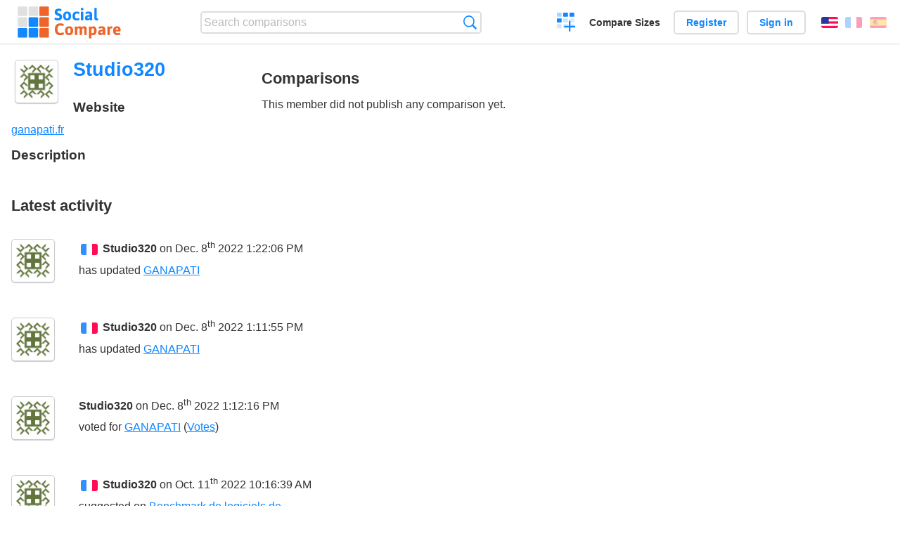

--- FILE ---
content_type: text/html; charset=utf-8
request_url: https://socialcompare.com/en/member/studio320-6o1gud57
body_size: 2344
content:
<!DOCTYPE html>
<html lang="en"><head>
<meta charset="utf-8">
<meta http-equiv="Content-Language" content="en" />
<meta name="viewport" content="width=device-width,initial-scale=1,minimum-scale=1">
<link rel="icon" type="image/svg+xml" href="/d/favicon.svg">
<link rel="icon" type="image/png" href="/d/favicon.png">
<link rel="search" type="application/opensearchdescription+xml" href="/en/opensearch.xml" title="SocialCompare" />
<meta http-equiv="Content-Type" content="text/html; charset=utf-8" />
<meta name="title" content="Studio320 | Comparison tables - SocialCompare" />
<title>Studio320 | Comparison tables - SocialCompare</title>
<link rel="stylesheet" type="text/css" href="/c/4087027906.cache.css" />
</head><body data-sc="/en/ja/" data-sclive="/en/live" >
<header>
<div id="logo"><a title="Collaborative comparison tool" href="/en"><img src="/d/socialcompare.svg" width="250" height="35" alt="SocialCompare" /></a></div>

<div id="search">
<form action="/en/search" class="search"><input type="hidden" name="c" value="on">
<input type="text" name="q" value="" placeholder="Search comparisons" id="q"  />
<button type="submit">Search</button>
</form>
</div>

<div id="create"><button class="action create" title="Create a comparison">Create a comparison</button></div><a target="_blank" id="cv" href="https://comparevisually.com/en" title="Compare sizes and dimensions with visual charts">Compare Sizes</a><div id="hi">
	<span class="hide" data-scshow="visitor">
		<a class="button register" href="/en/register">Register</a>		<a class="button action signin" href="/en/signin">Sign in</a>	</span>
	<span class="hide" data-scshow="public">
		<button class="action signout">Sign out</button>
		<a href="/en/my" id="scN" title="Dashboard"></a>
	</span>
</div>
<div id="sf">
<label for="flags" class="flag en" title="English">English</label><input id="flags" type="checkbox"><span> <a class="flag fr" title="Français" lang="fr" hreflang="fr" rel="alternate" href="https://socialcompare.com/fr/member/studio320-6o1gud57">Français</a> <a class="flag es" title="Español" lang="es" hreflang="es" rel="alternate" href="https://socialcompare.com/es/member/studio320-6o1gud57">Español</a></span></div>
</header>
<nav class="wrapper">
</nav>
<div class="wrapper">	<div class="main"><h1 data-s="studio320-6o1gud57" data-c="name" data-e="studio320-6o1gud57">Studio320</h1>		<div id="avatar"><div class="avatar"><img src="https://www.gravatar.com/avatar/e15ebc2bb20acaa1e603b577fef0f753?d=identicon&amp;s=50" alt="" />		</div></div>
	<div id="memberI">
		<h3>Website</h3>
		<div data-s="studio320-6o1gud57" data-c="website" data-e="studio320-6o1gud57"><a href="https://ganapati.fr/" target="_blank" rel="nofollow">ganapati.fr</a></div>		<h3>Description</h3>
		<div data-s="studio320-6o1gud57" data-c="description" data-e="studio320-6o1gud57"></div>	</div>
</div>	<div class="scSection"><h2>Comparisons</h2>
		This member did not publish any comparison yet.	</div>	<div class="scSection"><h2>Latest activity</h2>
		<!--SW--><ul class="commentList"><li id="c12945486"><div class="user"><a class="avatar" href="/en/member/studio320-6o1gud57"><img src="https://www.gravatar.com/avatar/e15ebc2bb20acaa1e603b577fef0f753?d=identicon&amp;s=50" width="50" height="50" loading="lazy" title="Studio320" alt=""/></a></div>
<div class="commentBubble">
<div class="when"><span class="flag fr"></span> <a href="/en/member/studio320-6o1gud57">Studio320</a> on Dec. 8<sup>th</sup> 2022 1:22:06 PM<button data-scpost="/en/j/comment/flagc/c12945486" title="Report an abuse" >Report</button></div><div class="info">has updated <a href="/en/review/ganapati">GANAPATI</a></div></div></li><li id="c12945485"><div class="user"><a class="avatar" href="/en/member/studio320-6o1gud57"><img src="https://www.gravatar.com/avatar/e15ebc2bb20acaa1e603b577fef0f753?d=identicon&amp;s=50" width="50" height="50" loading="lazy" title="Studio320" alt=""/></a></div>
<div class="commentBubble">
<div class="when"><span class="flag fr"></span> <a href="/en/member/studio320-6o1gud57">Studio320</a> on Dec. 8<sup>th</sup> 2022 1:11:55 PM<button data-scpost="/en/j/comment/flagc/c12945485" title="Report an abuse" >Report</button></div><div class="info">has updated <a href="/en/review/ganapati">GANAPATI</a></div></div></li><li id="c12945484"><div class="user"><a class="avatar" href="/en/member/studio320-6o1gud57"><img src="https://www.gravatar.com/avatar/e15ebc2bb20acaa1e603b577fef0f753?d=identicon&amp;s=50" width="50" height="50" loading="lazy" title="Studio320" alt=""/></a></div>
<div class="commentBubble">
<div class="when"><a href="/en/member/studio320-6o1gud57">Studio320</a> on Dec. 8<sup>th</sup> 2022 1:12:16 PM<button data-scpost="/en/j/comment/flagc/c12945484" title="Report an abuse" >Report</button></div><div class="info">voted for <a href="/en/review/ganapati">GANAPATI</a> (<a href="/en/criteria/votes-6ma9q53q">Votes</a>)</div></div></li><li id="c12955589"><div class="user"><a class="avatar" href="/en/member/studio320-6o1gud57"><img src="https://www.gravatar.com/avatar/e15ebc2bb20acaa1e603b577fef0f753?d=identicon&amp;s=50" width="50" height="50" loading="lazy" title="Studio320" alt=""/></a></div>
<div class="commentBubble">
<div class="when"><span class="flag fr"></span> <a href="/en/member/studio320-6o1gud57">Studio320</a> on Oct. 11<sup>th</sup> 2022 10:16:39 AM<button data-scpost="/en/j/comment/flagc/c12955589" title="Report an abuse" >Report</button></div><div class="info">suggested on <a href="/en/comparison/comparatif-de-10-logiciels-de-gestion-de-centre-de-formation">Benchmark de logiciels de gestion OF</a> to set <a href="/en/criteria/name">Name</a> to <span class="val">Comparatif de 11 logiciels de gestion de centre de formation</span></div><p>Bonjour, il faudrait ajouter notre site internet, le plus complet du marché. Merci beaucoup</p></div></li><li id="c12955578"><div class="user"><a class="avatar" href="/en/member/studio320-6o1gud57"><img src="https://www.gravatar.com/avatar/e15ebc2bb20acaa1e603b577fef0f753?d=identicon&amp;s=50" width="50" height="50" loading="lazy" title="Studio320" alt=""/></a></div>
<div class="commentBubble">
<div class="when"><span class="flag fr"></span> <a href="/en/member/studio320-6o1gud57">Studio320</a> on Oct. 11<sup>th</sup> 2022 10:15:00 AM<button data-scpost="/en/j/comment/flagc/c12955578" title="Report an abuse" >Report</button></div><div class="info">has updated <a href="/en/review/ganapati">GANAPATI</a></div></div></li><li id="c12955579"><div class="user"><a class="avatar" href="/en/member/studio320-6o1gud57"><img src="https://www.gravatar.com/avatar/e15ebc2bb20acaa1e603b577fef0f753?d=identicon&amp;s=50" width="50" height="50" loading="lazy" title="Studio320" alt=""/></a></div>
<div class="commentBubble">
<div class="when"><span class="flag fr"></span> <a href="/en/member/studio320-6o1gud57">Studio320</a> on Oct. 11<sup>th</sup> 2022 10:11:36 AM<button data-scpost="/en/j/comment/flagc/c12955579" title="Report an abuse" >Report</button></div><div class="info">has updated <a href="/en/review/ganapati">GANAPATI</a></div></div></li><li id="c12955573"><div class="user"><a class="avatar" href="/en/member/studio320-6o1gud57"><img src="https://www.gravatar.com/avatar/e15ebc2bb20acaa1e603b577fef0f753?d=identicon&amp;s=50" width="50" height="50" loading="lazy" title="Studio320" alt=""/></a></div>
<div class="commentBubble">
<div class="when"><span class="flag fr"></span> <a href="/en/member/studio320-6o1gud57">Studio320</a> on Oct. 11<sup>th</sup> 2022 8:20:34 AM<button data-scpost="/en/j/comment/flagc/c12955573" title="Report an abuse" >Report</button></div><div class="info">has updated <a href="/en/member/studio320-6o1gud57">Studio320</a></div></div></li>	</ul>
	<!--EW-->	</div></div>
<footer class="wrapper">

<ul class="sitemap">
<li><h3>SocialCompare</h3><ul>
<li><a href="/en/how-to-create-comparisons">How to create a comparison</a></li>
<li><a href="/en/top-comparisons/websites-software">Compare best software</a></li>
<li><a title="Find comparison tables and alternative lists" href="/en/comparisons">Comparisons tables</a></li>
<li><a title="Convert easily units of various measurements" href="/en/tools/units-converter">Units converter</a></li>
<li><a href="https://comparevisually.com/en" title="Visual comparison of dimensions and sizes">Size comparison</a></li></ul></li>
<li><h3>Company</h3><ul>
<li><a href="/en/disclosure">Disclosure</a></li>
<li><a href="/en/legal">Legal</a></li>
<li><a href="/en/contact">Contact</a></li>
</ul></li>
<li><h3>Community</h3><ul>
<li><a href="/en/latest-activity">Latest activity</a></li>
</ul></li>
</ul>

<div id="about">
<h4><a title="CrowdSourced comparison engine about Everything" class="logo" href="/en">Social<strong>Compare</strong></a></h4>
<p>Crowdsourced collaborative comparison tool to create and share comparison tables.</p>
</div>

<div id="copy">© 2010 - 2026 SocialCompare. All Rights Reserved.</div>
</footer>

<div id="modal"></div>
<div id="toasts"></div>

<script type="text/javascript" src="/c/2967629830.cache.js"></script>
<script>
window.dataLayer=window.dataLayer || [];
function gtag(){dataLayer.push(arguments);}
gtag('js',new Date());
let scP={};
gtag('config','G-XGGD9H7Y80',scP);
</script>
<script async src="https://www.googletagmanager.com/gtag/js?id=G-XGGD9H7Y80"></script></body></html>
